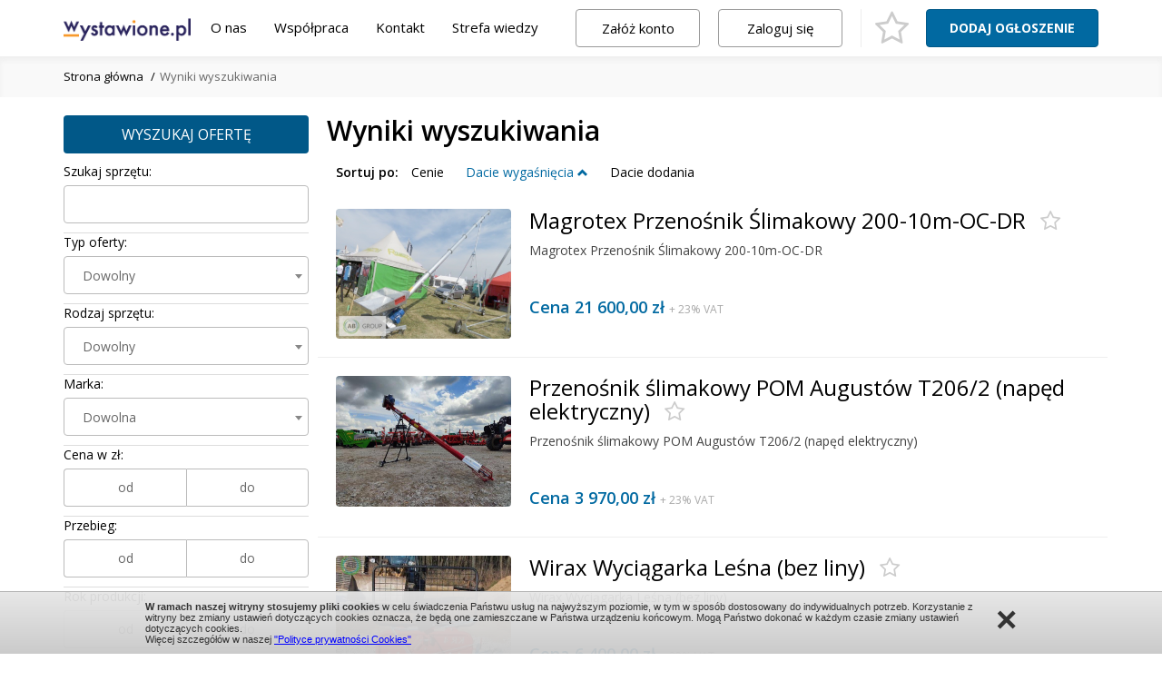

--- FILE ---
content_type: text/html; charset=UTF-8
request_url: https://wystawione.pl/oferty/?order=date_term&order_direction=0
body_size: 10320
content:
<!DOCTYPE html PUBLIC "-//W3C//DTD XHTML+RDFa 1.0//EN" "http://www.w3.org/MarkUp/DTD/xhtml-rdfa-1.dtd"><html lang="pl">
<head>
    
    
    <title>DODAWAJ ZA DARMO - baza aut, maszyn i urządzeń</title>    <link href="//fonts.googleapis.com/css?family=Open+Sans:400,300,600,700&amp;subset=latin,latin-ext" media="screen" rel="stylesheet" type="text/css" />
<link href="/assets/lib/select2-4.0.0/css/select2.min.css" media="all" rel="stylesheet" type="text/css" />
<link href="/assets/frontend/default/css/style.css?v=20200430" media="all" rel="stylesheet" type="text/css" />
<link href="/assets/frontend/default/img/favicon.ico" rel="shortcut icon" />

    <link rel="apple-touch-icon" sizes="57x57" href="/assets/frontend/default/img/favicon/apple-icon-57x57.png">
    <link rel="apple-touch-icon" sizes="60x60" href="/assets/frontend/default/img/favicon/apple-icon-60x60.png">
    <link rel="apple-touch-icon" sizes="72x72" href="/assets/frontend/default/img/favicon/apple-icon-72x72.png">
    <link rel="apple-touch-icon" sizes="76x76" href="/assets/frontend/default/img/favicon/apple-icon-76x76.png">
    <link rel="apple-touch-icon" sizes="114x114" href="/assets/frontend/default/img/favicon/apple-icon-114x114.png">
    <link rel="apple-touch-icon" sizes="120x120" href="/assets/frontend/default/img/favicon/apple-icon-120x120.png">
    <link rel="apple-touch-icon" sizes="144x144" href="/assets/frontend/default/img/favicon/apple-icon-144x144.png">
    <link rel="apple-touch-icon" sizes="152x152" href="/assets/frontend/default/img/favicon/apple-icon-152x152.png">
    <link rel="apple-touch-icon" sizes="180x180" href="/assets/frontend/default/img/favicon/apple-icon-180x180.png">
    <link rel="icon" type="image/png" sizes="192x192"  href="/assets/frontend/default/img/favicon/android-icon-192x192.png">
    <link rel="icon" type="image/png" sizes="32x32" href="/assets/frontend/default/img/favicon/favicon-32x32.png">
    <link rel="icon" type="image/png" sizes="96x96" href="/assets/frontend/default/img/favicon/favicon-96x96.png">
    <link rel="icon" type="image/png" sizes="16x16" href="/assets/frontend/default/img/favicon/favicon-16x16.png">
    <link rel="manifest" href="/assets/frontend/default/img/favicon/manifest.json">
    <meta name="msapplication-TileColor" content="#ffffff">
    <meta name="msapplication-TileImage" content="/assets/frontend/default/img/favicon/ms-icon-144x144.png">
    <meta name="theme-color" content="#ffffff">

    <meta http-equiv="Content-Type" content="text/html; charset=UTF-8" />
<meta name="keywords" content="leasing , 10leasing, tenleasing, oferty leasingowe, do leasingu, w leasing, leasingowany, sprzęt budowlany, sprzęt użytkowy, ciężarówka, auto, autobus , bus, ciągnik, samochód, naczepa, wywrotka, koparka" />
<meta name="description" content="Oferujemy finansowanie, leasing aut, maszyn i urządzeń" />
<meta name="viewport" content="width=device-width, initial-scale=1.0, maximum-scale=1.0, user-scalable=no" />
<meta http-equiv="pragma" content="cache" />
<meta http-equiv="Cache-Control" content="cache" />
<meta name="author" content="wystawione.pl" />
<meta name="fb:app_id" content="1748578605466776" />
<meta property="og:image" content="//wystawione.pl/assets/frontend/default/img/bg1.jpg" />

    <!-- Facebook Pixel Code -->
<script>
!function(f,b,e,v,n,t,s){if(f.fbq)return;n=f.fbq=function(){n.callMethod?
n.callMethod.apply(n,arguments):n.queue.push(arguments)};if(!f._fbq)f._fbq=n;
n.push=n;n.loaded=!0;n.version='2.0';n.queue=[];t=b.createElement(e);t.async=!0;
t.src=v;s=b.getElementsByTagName(e)[0];s.parentNode.insertBefore(t,s)}(window,
document,'script','https://connect.facebook.net/en_US/fbevents.js');
fbq('init', '1619013424995052'); // Insert your pixel ID here.
fbq('track', 'PageView');
</script>
<noscript><img height="1" width="1" style="display:none"
src="https://www.facebook.com/tr?id=1619013424995052&ev=PageView&noscript=1"
/></noscript>
<!-- DO NOT MODIFY -->
<!-- End Facebook Pixel Code --></head>
<body>
<div id="fb-root"></div>
<script>function share_fb(url) {
        window.open('https://www.facebook.com/sharer/sharer.php?u='+url,'facebook-share-dialog',"width=626, height=436")
    }</script>
<div id="fb-root"></div>
<script>(function(d, s, id) {
        var js, fjs = d.getElementsByTagName(s)[0];
        if (d.getElementById(id)) return;
        js = d.createElement(s); js.id = id;
        js.src = 'https://connect.facebook.net/pl_PL/sdk.js#xfbml=1&version=v3.2';
        fjs.parentNode.insertBefore(js, fjs);
    }(document, 'script', 'facebook-jssdk'));</script>
<header>
    <div class="container">
        <div class="row">
            <div class="col-md-12">
                <a href="/" class="service-logo">
                    <img src="/assets/frontend/default/img/logo.png" alt="Wystawione.pl - Logo">
                </a>
                <div class="col1">
                                        
<ul class="nav navbar-nav navbar-header">
    <li >
        <a href="/o-nas">O nas</a>
    </li>
    <li >
        <a href="/wspolpraca">Współpraca</a>
    </li>
    <li >
        <a href="/kontakt">Kontakt</a>
    </li>
    <li >
        <a href="/strefa-wiedzy">Strefa wiedzy</a>
    </li>
</ul>                </div>

                <div class="col2">
                    <div class="col-offer">
                        <a href="/moje-konto/obserwowane-oferty" class="offer-observe-icon"><i class="fa fa-star-o"></i>
                            <span id="watch-equipment-count">
                                                            </span>
                        </a>
                        <a href="/dodaj-ogloszenie" class="btn btn-primary btn-up btn-add-offer">Dodaj<span class="hidden-md"> ogłoszenie</span></a>
                    </div>
                                            
<ul class="nav navbar-nav navbar-header-user">
    <li >
        <a href="/rejestracja">Załóż konto</a>
    </li>
    <li >
        <a href="/login">Zaloguj się</a>
    </li>
</ul>                                    </div>

                <div class="navbar-header">
                    <button type="button" class="navbar-toggle" data-toggle="collapse" data-target="#navbar-collapse-menu">Menu</button>
                </div>

                <!-- Collect the nav links, forms, and other content for toggling -->
                <div class="navbar-collapse-menu">
                    <div class="collapse navbar-collapse" id="navbar-collapse-menu">
                        <a href="/dodaj-ogloszenie" class="btn btn-primary btn-up btn-add-offer">Dodaj<span class="hidden-md"> ogłoszenie</span></a>

                                                    
<ul class="nav navbar-nav navbar-header-user">
    <li >
        <a href="/rejestracja">Załóż konto</a>
    </li>
    <li >
        <a href="/login">Zaloguj się</a>
    </li>
</ul>                        
                                                
<ul class="nav navbar-nav navbar-header">
    <li >
        <a href="/o-nas">O nas</a>
    </li>
    <li >
        <a href="/wspolpraca">Współpraca</a>
    </li>
    <li >
        <a href="/kontakt">Kontakt</a>
    </li>
    <li >
        <a href="/strefa-wiedzy">Strefa wiedzy</a>
    </li>
</ul>                    </div><!-- /.navbar-collapse -->
                </div>


            </div>
        </div>
    </div>
</header>


    <section class="section-breadcrumb">
        <div class="container">
            <ol class="breadcrumb">
                <li><a href="/">Strona główna</a></li>
                                                            <li>Wyniki wyszukiwania</li>
                                                </ol>
        </div>
    </section>

<section class="container section-content">
    <div class="row">
        <div class="col-md-3 col-sm-4">
                        <div class="content-search">
    <div class="title" id="content-search-title">
        Wyszukaj ofertę    </div>

    <form id="Equipment_Form_Search" role="form" action="/oferty/" class="form-search">

        <div class="form-group">
            <label for="search" class="control-label optional">
                Szukaj sprzętu:
            </label>
            
<input type="text" name="search" id="search" value="" data-search="" class="form-control" />        </div>

        <div class="form-group">
            <label for="search" class="control-label optional">
                Typ oferty:
            </label>
            
<select name="type" id="type" class="select2 form-control" data-allow-clear="1" data-placeholder="Dowolny" data-minimum-results-for-search="Infinity" data-search="">
    <option value="" selected="selected"></option>
    <option value="private">Oferta prywatna</option>
    <option value="company">Oferta z VAT 23%</option>
</select>        </div>

        <div class="form-group">
            <label for="search" class="control-label optional">
                Rodzaj sprzętu:
            </label>
            
<select name="id_category" id="id_category" class="select2 form-control" data-allow-clear="1" data-placeholder="Dowolny" data-minimum-results-for-search="Infinity" data-search="">
    <option value="" selected="selected"></option>
    <option value="samochody-osobowe">Samochody osobowe</option>
    <option value="autobusy">Autobusy</option>
    <option value="busy">Busy</option>
    <option value="samochody-ciezarowe">Samochody ciężarowe</option>
    <option value="ciagniki-siodlowe">Ciągniki siodłowe</option>
    <option value="naczepy-i-przyczepy">Naczepy i przyczepy</option>
    <option value="maszyny-budowlane">Maszyny budowlane</option>
    <option value="wozki-widlowe">Wózki widłowe</option>
    <option value="maszyny-poligraficzne">Maszyny poligraficzne</option>
    <option value="maszyny-pakujace">Maszyny pakujące</option>
    <option value="maszyny-techniczne">Maszyny techniczne</option>
    <option value="maszyny-rolnicze-i-lesne">Maszyny rolnicze i leśne</option>
    <option value="inne">Inne</option>
</select>        </div>

        <div class="form-group">
            <label for="search" class="control-label optional">
                Marka:
            </label>
            
<select name="id_mark" id="id_mark" class="select2 form-control" data-allow-clear="1" data-placeholder="Dowolna" data-search="">
    <option value="" selected="selected"></option>
    <option value="achleitner">Achleitner</option>
    <option value="ackermann ">Ackermann </option>
    <option value="aixam">Aixam</option>
    <option value="alfa-romeo">Alfa Romeo</option>
    <option value="alke">Alke</option>
    <option value="alpine">Alpine</option>
    <option value="amkodor ">Amkodor </option>
    <option value="ammann ">Ammann </option>
    <option value="aston-martin">Aston Martin</option>
    <option value="astra">Astra</option>
    <option value="atlas">Atlas</option>
    <option value="audi">Audi</option>
    <option value="ausa ">Ausa </option>
    <option value="avia">Avia</option>
    <option value="avia-daewoo">Avia Daewoo</option>
    <option value="bandit">Bandit</option>
    <option value="bedford">Bedford</option>
    <option value="befard ">Befard </option>
    <option value="belarus">Belarus</option>
    <option value="bell">Bell</option>
    <option value="bentley">Bentley</option>
    <option value="bmc">Bmc</option>
    <option value="bmw">BMW</option>
    <option value="bobcat">Bobcat</option>
    <option value="bomag">Bomag</option>
    <option value="bova">Bova</option>
    <option value="bremach">Bremach</option>
    <option value="bucher">Bucher</option>
    <option value="burg">Burg</option>
    <option value="cadillac">Cadillac</option>
    <option value="camc">Camc</option>
    <option value="carnehl">Carnehl</option>
    <option value="case ">CASE </option>
    <option value="caterpillar">Caterpillar</option>
    <option value="chevrolet">Chevrolet</option>
    <option value="chrysler">Chrysler</option>
    <option value="citroen">Citroen</option>
    <option value="claas ">CLAAS </option>
    <option value="clark ">Clark </option>
    <option value="combilift ">Combilift </option>
    <option value="comet">Comet</option>
    <option value="dacia">Dacia</option>
    <option value="daewoo">Daewoo</option>
    <option value="daf">DAF</option>
    <option value="deutz-fahr">Deutz-Fahr</option>
    <option value="dieci ">Dieci </option>
    <option value="dodge">Dodge</option>
    <option value="dongfeng">Dongfeng</option>
    <option value="doosan ">Doosan </option>
    <option value="ds">DS</option>
    <option value="dynapac ">Dynapac </option>
    <option value="erf">ERF</option>
    <option value="faun">Faun</option>
    <option value="faw">FAW</option>
    <option value="faymonville">Faymonville</option>
    <option value="feldbinder">Feldbinder</option>
    <option value="fendt">Fendt</option>
    <option value="ferrari">Ferrari</option>
    <option value="fiat">Fiat</option>
    <option value="fimaks">Fimaks</option>
    <option value="fliegl ">Fliegl </option>
    <option value="floor ">Floor </option>
    <option value="foden">Foden</option>
    <option value="ford">Ford</option>
    <option value="ford-cargo">Ford Cargo</option>
    <option value="forland">Forland</option>
    <option value="foton">Foton</option>
    <option value="freightliner">Freightliner</option>
    <option value="fruehauf">Fruehauf</option>
    <option value="fuchs ">Fuchs </option>
    <option value="gallmac ">Gallmac </option>
    <option value="gaz">Gaz</option>
    <option value="gaz-saz">Gaz-Saz</option>
    <option value="general">General</option>
    <option value="genie">Genie</option>
    <option value="ginaf">Ginaf</option>
    <option value="gmc">Gmc</option>
    <option value="goldhofer ">Goldhofer </option>
    <option value="goupil">Goupil</option>
    <option value="gremo">Gremo</option>
    <option value="groenewegen ">Groenewegen </option>
    <option value="grove">Grove</option>
    <option value="gsodam">Gsodam</option>
    <option value="gunstig ">Gunstig </option>
    <option value="hb-treyler">H&amp;B Treyler</option>
    <option value="hafei">Hafei</option>
    <option value="hako ">Hako </option>
    <option value="hamm ">Hamm </option>
    <option value="hammer ">Hammer </option>
    <option value="hania">Hania</option>
    <option value="hardi ">Hardi </option>
    <option value="haulotte ">Haulotte </option>
    <option value="hdk">HDK</option>
    <option value="hfr ">HFR </option>
    <option value="hiab">Hiab</option>
    <option value="hino">Hino</option>
    <option value="hitachi ">Hitachi </option>
    <option value="honda">Honda</option>
    <option value="horsch ">Horsch </option>
    <option value="howo">Howo</option>
    <option value="huffermann ">Huffermann </option>
    <option value="humbaur">Humbaur</option>
    <option value="hyundai">Hyundai</option>
    <option value="ifa">IFA</option>
    <option value="infiniti">Infiniti</option>
    <option value="inne">Inne</option>
    <option value="international">International</option>
    <option value="irisbus ">Irisbus </option>
    <option value="istrail">Istrail</option>
    <option value="isuzu">Isuzu</option>
    <option value="iveco">Iveco</option>
    <option value="jaguar">Jaguar</option>
    <option value="jcb ">JCB </option>
    <option value="jeep">Jeep</option>
    <option value="jelcz">Jelcz</option>
    <option value="jlg ">JLG </option>
    <option value="john-deere">John Deere</option>
    <option value="kamaz">Kamaz</option>
    <option value="kassbohrer ">Kassbohrer </option>
    <option value="kaz">Kaz</option>
    <option value="kel-berg ">Kel-Berg </option>
    <option value="kenworth">Kenworth</option>
    <option value="kesla">Kesla</option>
    <option value="kia">Kia</option>
    <option value="kinshofer ">Kinshofer </option>
    <option value="knapen">Knapen</option>
    <option value="kockerling ">Kockerling </option>
    <option value="kogel">Kögel</option>
    <option value="komatsu ">Komatsu </option>
    <option value="kraker ">Kraker </option>
    <option value="kramer">Kramer</option>
    <option value="kraz">Kraz</option>
    <option value="krone">Krone</option>
    <option value="kubota ">Kubota </option>
    <option value="kuhn">Kuhn</option>
    <option value="lag ">LAG </option>
    <option value="lamberet">Lamberet</option>
    <option value="lamborghini">Lamborghini</option>
    <option value="lancia">Lancia</option>
    <option value="land-rover ">Land Rover </option>
    <option value="langendorf ">Langendorf </option>
    <option value="ldv">Ldv</option>
    <option value="lecinena ">Lecinena </option>
    <option value="lecitrailer">Lecitrailer</option>
    <option value="lely ">Lely </option>
    <option value="lemken ">Lemken </option>
    <option value="lexus">Lexus</option>
    <option value="liaz">Liaz</option>
    <option value="lider  ">Lider  </option>
    <option value="liebherr">Liebherr</option>
    <option value="linde ">Linde </option>
    <option value="liugong ">LiuGong </option>
    <option value="lonking ">Lonking </option>
    <option value="lublin">Lublin</option>
    <option value="mack">Mack</option>
    <option value="magirus">Magirus</option>
    <option value="magyar">Magyar</option>
    <option value="man">Man</option>
    <option value="man-vw">Man-vw</option>
    <option value="manitou ">Manitou </option>
    <option value="marbus">Marbus</option>
    <option value="maserati">Maserati</option>
    <option value="massey-ferguson ">Massey Ferguson </option>
    <option value="max-trailer">MAX Trailer</option>
    <option value="maybach">Maybach</option>
    <option value="maz">Maz</option>
    <option value="mazda">Mazda</option>
    <option value="mccormick ">McCormick </option>
    <option value="mchale">McHale</option>
    <option value="mcv">Mcv</option>
    <option value="mecalac ">Mecalac </option>
    <option value="mega ">Mega </option>
    <option value="meiller ">Meiller </option>
    <option value="mercedes-benz">Mercedes-Benz</option>
    <option value="merlo">Merlo</option>
    <option value="microcar">Microcar</option>
    <option value="mini">Mini</option>
    <option value="mitsubishi">Mitsubishi</option>
    <option value="mowag">Mowag</option>
    <option value="mudan">Mudan</option>
    <option value="muller-mitteltal ">Muller-Mitteltal </option>
    <option value="multicar">Multicar</option>
    <option value="multitel">Multitel</option>
    <option value="mzkt">Mzkt</option>
    <option value="narko ">Narko </option>
    <option value="neoplan">Neoplan</option>
    <option value="new-holland  ">New Holland  </option>
    <option value="niewiadow">Niewiadów</option>
    <option value="niftylift ">Niftylift </option>
    <option value="nissan">Nissan</option>
    <option value="nooteboom ">Nooteboom </option>
    <option value="norslep">Norslep</option>
    <option value="nrg">Nrg</option>
    <option value="oelle">Oelle</option>
    <option value="opel">Opel</option>
    <option value="pacton ">Pacton </option>
    <option value="palfinger ">Palfinger </option>
    <option value="pegaso">Pegaso</option>
    <option value="peterbilt">Peterbilt</option>
    <option value="peugeot">Peugeot</option>
    <option value="pezzolato">Pezzolato</option>
    <option value="piaggio">Piaggio</option>
    <option value="ponsse ">Ponsse </option>
    <option value="pontiac">Pontiac</option>
    <option value="porsche">Porsche</option>
    <option value="pottinger ">Pöttinger </option>
    <option value="powerscreen ">PowerScreen </option>
    <option value="pronar">Pronar</option>
    <option value="remet">Remet</option>
    <option value="renault">Renault</option>
    <option value="renders">Renders</option>
    <option value="robur">Robur</option>
    <option value="rockwheel">Rockwheel</option>
    <option value="rohr ">Rohr </option>
    <option value="rolls-royce">Rolls-Royce</option>
    <option value="rottne ">Rottne </option>
    <option value="samro">Samro</option>
    <option value="sandvik">Sandvik</option>
    <option value="saurer">Saurer</option>
    <option value="saz">Saz</option>
    <option value="scania">Scania</option>
    <option value="schaffer   ">Schaffer   </option>
    <option value="schmidt ">Schmidt </option>
    <option value="schmitz ">Schmitz </option>
    <option value="schwarzmuller">Schwarzmüller</option>
    <option value="sdc">SDC</option>
    <option value="seat ">Seat </option>
    <option value="sennebogen ">Sennebogen </option>
    <option value="setra">Setra</option>
    <option value="shacman-shaanxi">Shacman Shaanxi</option>
    <option value="shifeng">Shifeng</option>
    <option value="sisu">Sisu</option>
    <option value="skoda">Skoda</option>
    <option value="skoda-liaz">Skoda-Liaz</option>
    <option value="smart ">Smart </option>
    <option value="socage">Socage</option>
    <option value="sommer ">Sommer </option>
    <option value="sor">Sor</option>
    <option value="spitzer">Spitzer</option>
    <option value="ssanyoung">SsanYoung</option>
    <option value="star">Star</option>
    <option value="stas">Stas</option>
    <option value="sterling">Sterling</option>
    <option value="steyr">Steyr</option>
    <option value="subaru">Subaru</option>
    <option value="suzuki">Suzuki</option>
    <option value="takeuchi ">Takeuchi </option>
    <option value="tata">Tata</option>
    <option value="tatra">Tatra</option>
    <option value="taylor-dunn">Taylor-Dunn</option>
    <option value="tecnoma">Tecnoma</option>
    <option value="teknamotor ">Teknamotor </option>
    <option value="terberg">Terberg</option>
    <option value="terex ">Terex </option>
    <option value="tesla">Tesla</option>
    <option value="tonar">Tonar</option>
    <option value="toyota">Toyota</option>
    <option value="trailor ">Trailor </option>
    <option value="trouill">Trouill</option>
    <option value="uaz">Uaz</option>
    <option value="unimog">Unimog</option>
    <option value="ural">Ural</option>
    <option value="vaderstad ">Vaderstad </option>
    <option value="valmet">Valmet</option>
    <option value="valtra ">Valtra </option>
    <option value="van hool">Van Hool</option>
    <option value="vdl">VDL</option>
    <option value="vermeer">Vermeer</option>
    <option value="volkswagen">Volkswagen</option>
    <option value="volvo">Volvo</option>
    <option value="wacker-neuson ">Wacker Neuson </option>
    <option value="western">Western</option>
    <option value="western-star">Western star</option>
    <option value="white gmc">White gmc</option>
    <option value="xcmg ">XCMG </option>
    <option value="yanmar">Yanmar</option>
    <option value="yuejin">Yuejin</option>
    <option value="zf">ZF</option>
    <option value="zil">Zil</option>
</select>        </div>

        <div class="form-group">
            <label for="search" class="control-label optional">
                Cena w zł:
            </label>
            <div class="form-group-range">
                
<input type="text" name="price_min" id="price_min" value="" data-search="" data-number="format" placeholder="od" class="form-control" />                
<input type="text" name="price_max" id="price_max" value="" data-search="" data-number="format" placeholder="do" class="form-control" />            </div>
        </div>

        <div class="form-group">
            <label for="search" class="control-label optional">
                Przebieg:
            </label>
            <div class="form-group-range">
                
<input type="text" name="kilometr_age_min" id="kilometr_age_min" value="" data-search="" data-number="format" placeholder="od" class="form-control" />                
<input type="text" name="kilometr_age_max" id="kilometr_age_max" value="" data-search="" data-number="format" placeholder="do" class="form-control" />            </div>
        </div>

        <div class="form-group">
            <label for="search" class="control-label optional">
                Rok produkcji:
            </label>
            <div class="form-group-range">
                
<input type="text" name="year_made_min" id="year_made_min" value="" data-search="" data-number="" placeholder="od" class="form-control" />                
<input type="text" name="year_made_max" id="year_made_max" value="" data-search="" data-number="" placeholder="do" class="form-control" />            </div>
        </div>

        <div class="form-group">
            
<input type="submit" name="submit" id="submit" value="Szukaj" buttons="default danger info primary success warning inverse link" class="btn-up btn-submit btn submit btn-primary" style="width: 100%" data-sending-message="Wysyłam..." />        </div>

    </form>
</div>

        </div>

        <div class="col-md-9 col-sm-8">
            <div class="row hidden-on-page-form">
                <div class="col-sm-12">
                    <h1 class="equipment-title">Wyniki wyszukiwania</h1>
                </div>
            </div>

                            <div class="equipment-list">
        <div class="equipment-sort-options">
    <strong>Sortuj po:</strong>
    
    <a class="" href="?order=price&order_direction=0">
        <span>
            Cenie                    </span>
    </a>

    <a class="active" href="?order=date_term&order_direction=1">
        <span>
            Dacie wygaśnięcia                            <i class='glyphicon glyphicon-chevron-up small isort'></i>
                <i class='glyphicon glyphicon-chevron-down small isort-hover'></i>
                    </span>
    </a>

    <a class="" href="?order=sort&order_direction=0">
        <span>
            Dacie dodania                    </span>
    </a>
</div>                    <div class="equipment-item row" data-date-term="2025-12-18">
    <div class="col-md-3">
        <div class="image">
            <a href="/oferta/magrotex-przenosnik-slimakowy-200-10m-oc-dr/4054"
               title="Magrotex Przenośnik Ślimakowy 200-10m-OC-DR">
                
                                    <img src="/cdn/35259/f5d8d-b-700-600-.jpg"
                        class="img-responsive"
                        alt="Ogłoszenia kupię sprzedam Magrotex Przenośnik Ślimakowy 200-10m-OC-DR"
                    >
                            </a>
        </div>
    </div>

    <div class="body col-md-9">
        <div class="body">
            
            <h3 class="head">
                <a href="/oferta/magrotex-przenosnik-slimakowy-200-10m-oc-dr/4054"
                   class="title"
                   title="Magrotex Przenośnik Ślimakowy 200-10m-OC-DR">
                    Magrotex Przenośnik Ślimakowy 200-10m-OC-DR                </a>
                <a href="/moje-konto/obserwuj-oferte/4054"
                        name="watch-4054"
                        class="watch"
                        data-toggle="tooltip" data-placement="top" title="Obserwuj"
                    ><span>obserwuj</span><i class="fa fa-star-o"></i></a>            </h3>

            <div class="desc">Magrotex Przenośnik Ślimakowy 200-10m-OC-DR</div>

            <div class="price">
                Cena                                    21 600,00 zł                                            <span class="price_info">+ 23% VAT</span>
                                                </div>

            <div class="params">
                
                
                
                            </div>
        </div>
    </div>
</div>                    <div class="equipment-item row" data-date-term="2025-12-18">
    <div class="col-md-3">
        <div class="image">
            <a href="/oferta/przenosnik-slimakowy-pom-augustow-t206-2-naped-elektryczny/4037"
               title="Przenośnik ślimakowy POM Augustów T206/2 (napęd elektryczny)">
                
                                    <img src="/cdn/35197/a0650-b-700-600-.jpg"
                        class="img-responsive"
                        alt="Ogłoszenia kupię sprzedam Przenośnik ślimakowy POM Augustów T206/2 (napęd elektryczny)"
                    >
                            </a>
        </div>
    </div>

    <div class="body col-md-9">
        <div class="body">
            
            <h3 class="head">
                <a href="/oferta/przenosnik-slimakowy-pom-augustow-t206-2-naped-elektryczny/4037"
                   class="title"
                   title="Przenośnik ślimakowy POM Augustów T206/2 (napęd elektryczny)">
                    Przenośnik ślimakowy POM Augustów T206/2 (napęd elektryczny)                </a>
                <a href="/moje-konto/obserwuj-oferte/4037"
                        name="watch-4037"
                        class="watch"
                        data-toggle="tooltip" data-placement="top" title="Obserwuj"
                    ><span>obserwuj</span><i class="fa fa-star-o"></i></a>            </h3>

            <div class="desc">Przenośnik ślimakowy POM Augustów T206/2 (napęd elektryczny)</div>

            <div class="price">
                Cena                                    3 970,00 zł                                            <span class="price_info">+ 23% VAT</span>
                                                </div>

            <div class="params">
                
                
                
                            </div>
        </div>
    </div>
</div>                    <div class="equipment-item row" data-date-term="2025-12-18">
    <div class="col-md-3">
        <div class="image">
            <a href="/oferta/wirax-wyciagarka-lesna-bez-liny/4021"
               title="Wirax Wyciągarka Leśna (bez liny)">
                
                                    <img src="/cdn/35124/05f9c-b-700-600-.jpg"
                        class="img-responsive"
                        alt="Ogłoszenia kupię sprzedam Wirax Wyciągarka Leśna (bez liny)"
                    >
                            </a>
        </div>
    </div>

    <div class="body col-md-9">
        <div class="body">
            
            <h3 class="head">
                <a href="/oferta/wirax-wyciagarka-lesna-bez-liny/4021"
                   class="title"
                   title="Wirax Wyciągarka Leśna (bez liny)">
                    Wirax Wyciągarka Leśna (bez liny)                </a>
                <a href="/moje-konto/obserwuj-oferte/4021"
                        name="watch-4021"
                        class="watch"
                        data-toggle="tooltip" data-placement="top" title="Obserwuj"
                    ><span>obserwuj</span><i class="fa fa-star-o"></i></a>            </h3>

            <div class="desc">Wirax Wyciągarka Leśna (bez liny)</div>

            <div class="price">
                Cena                                    6 400,00 zł                                            <span class="price_info">+ 23% VAT</span>
                                                </div>

            <div class="params">
                
                
                
                            </div>
        </div>
    </div>
</div>                    <div class="equipment-item row" data-date-term="2025-12-18">
    <div class="col-md-3">
        <div class="image">
            <a href="/oferta/pomarol-zamiatarka-ciagnikowa-zs250-2-5-m/4005"
               title="Pomarol zamiatarka ciągnikowa ZS250, 2,5 m">
                
                                    <img src="/cdn/35059/89c80-b-700-600-.jpg"
                        class="img-responsive"
                        alt="Ogłoszenia kupię sprzedam Pomarol zamiatarka ciągnikowa ZS250, 2,5 m"
                    >
                            </a>
        </div>
    </div>

    <div class="body col-md-9">
        <div class="body">
            
            <h3 class="head">
                <a href="/oferta/pomarol-zamiatarka-ciagnikowa-zs250-2-5-m/4005"
                   class="title"
                   title="Pomarol zamiatarka ciągnikowa ZS250, 2,5 m">
                    Pomarol zamiatarka ciągnikowa ZS250, 2,5 m                </a>
                <a href="/moje-konto/obserwuj-oferte/4005"
                        name="watch-4005"
                        class="watch"
                        data-toggle="tooltip" data-placement="top" title="Obserwuj"
                    ><span>obserwuj</span><i class="fa fa-star-o"></i></a>            </h3>

            <div class="desc">Pomarol zamiatarka ciągnikowa ZS250, 2,5 m</div>

            <div class="price">
                Cena                                    11 490,00 zł                                            <span class="price_info">+ 23% VAT</span>
                                                </div>

            <div class="params">
                
                
                
                            </div>
        </div>
    </div>
</div>                    <div class="equipment-item row" data-date-term="2025-12-18">
    <div class="col-md-3">
        <div class="image">
            <a href="/oferta/plug-hydrauliczny-3-15-m-inter-tech-psshv-01/3989"
               title="Pług hydrauliczny 3.15 m Inter-Tech PSSHV-01">
                
                                    <img src="/cdn/35001/1349a-b-700-600-.jpg"
                        class="img-responsive"
                        alt="Ogłoszenia kupię sprzedam Pług hydrauliczny 3.15 m Inter-Tech PSSHV-01"
                    >
                            </a>
        </div>
    </div>

    <div class="body col-md-9">
        <div class="body">
            
            <h3 class="head">
                <a href="/oferta/plug-hydrauliczny-3-15-m-inter-tech-psshv-01/3989"
                   class="title"
                   title="Pług hydrauliczny 3.15 m Inter-Tech PSSHV-01">
                    Pług hydrauliczny 3.15 m Inter-Tech PSSHV-01                </a>
                <a href="/moje-konto/obserwuj-oferte/3989"
                        name="watch-3989"
                        class="watch"
                        data-toggle="tooltip" data-placement="top" title="Obserwuj"
                    ><span>obserwuj</span><i class="fa fa-star-o"></i></a>            </h3>

            <div class="desc">Pług hydrauliczny 3.15 m Inter-Tech PSSHV-01</div>

            <div class="price">
                Cena                                    16 300,00 zł                                            <span class="price_info">+ 23% VAT</span>
                                                </div>

            <div class="params">
                
                
                
                            </div>
        </div>
    </div>
</div>                    <div class="equipment-item row" data-date-term="2025-12-18">
    <div class="col-md-3">
        <div class="image">
            <a href="/oferta/brona-chwastownik-aktywator-apc300-firmy-ad-rol-3m/3894"
               title="Brona chwastownik / aktywator APC300 firmy AD-ROL 3m">
                
                                    <img src="/cdn/34229/513a7-b-700-600-.jpg"
                        class="img-responsive"
                        alt="Ogłoszenia kupię sprzedam Brona chwastownik / aktywator APC300 firmy AD-ROL 3m"
                    >
                            </a>
        </div>
    </div>

    <div class="body col-md-9">
        <div class="body">
            
            <h3 class="head">
                <a href="/oferta/brona-chwastownik-aktywator-apc300-firmy-ad-rol-3m/3894"
                   class="title"
                   title="Brona chwastownik / aktywator APC300 firmy AD-ROL 3m">
                    Brona chwastownik / aktywator APC300 firmy AD-ROL 3m                </a>
                <a href="/moje-konto/obserwuj-oferte/3894"
                        name="watch-3894"
                        class="watch"
                        data-toggle="tooltip" data-placement="top" title="Obserwuj"
                    ><span>obserwuj</span><i class="fa fa-star-o"></i></a>            </h3>

            <div class="desc">Brona chwastownik / aktywator APC300 firmy AD-ROL</div>

            <div class="price">
                Cena                                    6 900,00 zł                                            <span class="price_info">+ 23% VAT</span>
                                                </div>

            <div class="params">
                
                
                
                            </div>
        </div>
    </div>
</div>                    <div class="equipment-item row" data-date-term="2025-12-18">
    <div class="col-md-3">
        <div class="image">
            <a href="/oferta/przystawka-do-kukurydzy-skladana-6-rzedowa-harmak-new-holland-nowa/3867"
               title="Przystawka do kukurydzy składana 6-rzędowa Harmak New Holland – nowa">
                
                                    <img src="/cdn/34038/22206-b-700-600-.jpg"
                        class="img-responsive"
                        alt="Ogłoszenia kupię sprzedam Przystawka do kukurydzy składana 6-rzędowa Harmak New Holland – nowa"
                    >
                            </a>
        </div>
    </div>

    <div class="body col-md-9">
        <div class="body">
            
            <h3 class="head">
                <a href="/oferta/przystawka-do-kukurydzy-skladana-6-rzedowa-harmak-new-holland-nowa/3867"
                   class="title"
                   title="Przystawka do kukurydzy składana 6-rzędowa Harmak New Holland – nowa">
                    Przystawka do kukurydzy składana 6-rzędowa Harmak New Holland – nowa                </a>
                <a href="/moje-konto/obserwuj-oferte/3867"
                        name="watch-3867"
                        class="watch"
                        data-toggle="tooltip" data-placement="top" title="Obserwuj"
                    ><span>obserwuj</span><i class="fa fa-star-o"></i></a>            </h3>

            <div class="desc">Przystawka do kukurydzy składana 6-rzędowa Harmak New Holland – nowa</div>

            <div class="price">
                Cena                                    160 000,00 zł                                            <span class="price_info">+ 23% VAT</span>
                                                </div>

            <div class="params">
                
                
                
                            </div>
        </div>
    </div>
</div>                    <div class="equipment-item row" data-date-term="2025-12-18">
    <div class="col-md-3">
        <div class="image">
            <a href="/oferta/metal-technik-wal-pryzmowy-mt-2-mocowanie-tuz-kat-ii-i-iii/3805"
               title="Metal-Technik Wał Pryzmowy MT 2 (mocowanie TUZ kat. II i III)">
                
                                    <img src="/cdn/33675/3753a-b-700-600-.jpg"
                        class="img-responsive"
                        alt="Ogłoszenia kupię sprzedam Metal-Technik Wał Pryzmowy MT 2 (mocowanie TUZ kat. II i III)"
                    >
                            </a>
        </div>
    </div>

    <div class="body col-md-9">
        <div class="body">
            
            <h3 class="head">
                <a href="/oferta/metal-technik-wal-pryzmowy-mt-2-mocowanie-tuz-kat-ii-i-iii/3805"
                   class="title"
                   title="Metal-Technik Wał Pryzmowy MT 2 (mocowanie TUZ kat. II i III)">
                    Metal-Technik Wał Pryzmowy MT 2 (mocowanie TUZ kat. II i III)                </a>
                <a href="/moje-konto/obserwuj-oferte/3805"
                        name="watch-3805"
                        class="watch"
                        data-toggle="tooltip" data-placement="top" title="Obserwuj"
                    ><span>obserwuj</span><i class="fa fa-star-o"></i></a>            </h3>

            <div class="desc">Metal-Technik Wał Pryzmowy MT 2 (mocowanie TUZ kat. II i III)</div>

            <div class="price">
                Cena                                    37 500,00 zł                                            <span class="price_info">+ 23% VAT</span>
                                                </div>

            <div class="params">
                
                
                
                            </div>
        </div>
    </div>
</div>                    <div class="equipment-item row" data-date-term="2025-12-18">
    <div class="col-md-3">
        <div class="image">
            <a href="/oferta/plug-prosty-lekki-metal-technik-tuz-kat-i-1850-mm/3789"
               title="Pług prosty lekki Metal-Technik - TUZ (kat. I) 1850 mm">
                
                                    <img src="/cdn/33607/984b9-b-700-600-.jpg"
                        class="img-responsive"
                        alt="Ogłoszenia kupię sprzedam Pług prosty lekki Metal-Technik - TUZ (kat. I) 1850 mm"
                    >
                            </a>
        </div>
    </div>

    <div class="body col-md-9">
        <div class="body">
            
            <h3 class="head">
                <a href="/oferta/plug-prosty-lekki-metal-technik-tuz-kat-i-1850-mm/3789"
                   class="title"
                   title="Pług prosty lekki Metal-Technik - TUZ (kat. I) 1850 mm">
                    Pług prosty lekki Metal-Technik - TUZ (kat. I) 1850 mm                </a>
                <a href="/moje-konto/obserwuj-oferte/3789"
                        name="watch-3789"
                        class="watch"
                        data-toggle="tooltip" data-placement="top" title="Obserwuj"
                    ><span>obserwuj</span><i class="fa fa-star-o"></i></a>            </h3>

            <div class="desc">Pług prosty lekki Metal-Technik - TUZ (kat. I) 1850 mm</div>

            <div class="price">
                Cena                                    5 100,00 zł                                            <span class="price_info">+ 23% VAT</span>
                                                </div>

            <div class="params">
                
                
                
                            </div>
        </div>
    </div>
</div>                    <div class="equipment-item row" data-date-term="2025-12-18">
    <div class="col-md-3">
        <div class="image">
            <a href="/oferta/obsypnik-7-rzedowy-wirax/3773"
               title="Obsypnik 7-rzędowy WIRAX">
                
                                    <img src="/cdn/33553/d5c65-b-700-600-.jpg"
                        class="img-responsive"
                        alt="Ogłoszenia kupię sprzedam Obsypnik 7-rzędowy WIRAX"
                    >
                            </a>
        </div>
    </div>

    <div class="body col-md-9">
        <div class="body">
            
            <h3 class="head">
                <a href="/oferta/obsypnik-7-rzedowy-wirax/3773"
                   class="title"
                   title="Obsypnik 7-rzędowy WIRAX">
                    Obsypnik 7-rzędowy WIRAX                </a>
                <a href="/moje-konto/obserwuj-oferte/3773"
                        name="watch-3773"
                        class="watch"
                        data-toggle="tooltip" data-placement="top" title="Obserwuj"
                    ><span>obserwuj</span><i class="fa fa-star-o"></i></a>            </h3>

            <div class="desc">Na sprzedaż: Obsypnik 7-rzędowy WIRAX</div>

            <div class="price">
                Cena                                    4 400,00 zł                                            <span class="price_info">+ 23% VAT</span>
                                                </div>

            <div class="params">
                
                
                
                            </div>
        </div>
    </div>
</div>                    <div class="equipment-item row" data-date-term="2025-12-18">
    <div class="col-md-3">
        <div class="image">
            <a href="/oferta/bomet-kopaczka-przenosnikowa-upus-2-rzedowa-od-reki/3757"
               title="BOMET Kopaczka przenośnikowa Upus (2-rzędowa)">
                
                                    <img src="/cdn/33446/05151-b-700-600-.jpg"
                        class="img-responsive"
                        alt="Ogłoszenia kupię sprzedam BOMET Kopaczka przenośnikowa Upus (2-rzędowa)"
                    >
                            </a>
        </div>
    </div>

    <div class="body col-md-9">
        <div class="body">
            
            <h3 class="head">
                <a href="/oferta/bomet-kopaczka-przenosnikowa-upus-2-rzedowa-od-reki/3757"
                   class="title"
                   title="BOMET Kopaczka przenośnikowa Upus (2-rzędowa)">
                    BOMET Kopaczka przenośnikowa Upus (2-rzędowa)                </a>
                <a href="/moje-konto/obserwuj-oferte/3757"
                        name="watch-3757"
                        class="watch"
                        data-toggle="tooltip" data-placement="top" title="Obserwuj"
                    ><span>obserwuj</span><i class="fa fa-star-o"></i></a>            </h3>

            <div class="desc">Nowa kopaczka przenośnikowa (2-rzędowa) Upus Z656/1</div>

            <div class="price">
                Cena                                    24 800,00 zł                                            <span class="price_info">+ 23% VAT</span>
                                                </div>

            <div class="params">
                
                
                
                            </div>
        </div>
    </div>
</div>                    <div class="equipment-item row" data-date-term="2025-12-18">
    <div class="col-md-3">
        <div class="image">
            <a href="/oferta/kosz-przyjeciowy-rolmet-kp-1/3651"
               title="Kosz przyjęciowy ROLMET KP-1">
                
                                    <img src="/cdn/32675/e00a1-b-700-600-.jpg"
                        class="img-responsive"
                        alt="Ogłoszenia kupię sprzedam Kosz przyjęciowy ROLMET KP-1"
                    >
                            </a>
        </div>
    </div>

    <div class="body col-md-9">
        <div class="body">
            
            <h3 class="head">
                <a href="/oferta/kosz-przyjeciowy-rolmet-kp-1/3651"
                   class="title"
                   title="Kosz przyjęciowy ROLMET KP-1">
                    Kosz przyjęciowy ROLMET KP-1                </a>
                <a href="/moje-konto/obserwuj-oferte/3651"
                        name="watch-3651"
                        class="watch"
                        data-toggle="tooltip" data-placement="top" title="Obserwuj"
                    ><span>obserwuj</span><i class="fa fa-star-o"></i></a>            </h3>

            <div class="desc">Kosz przyjęciowy ROLMET KP-1</div>

            <div class="price">
                Cena                                    14 800,00 zł                                            <span class="price_info">+ 23% VAT</span>
                                                </div>

            <div class="params">
                
                
                
                            </div>
        </div>
    </div>
</div>                    <div class="equipment-item row" data-date-term="2025-12-18">
    <div class="col-md-3">
        <div class="image">
            <a href="/oferta/mulczer-spst/3635"
               title="Mulczer SPST">
                
                                    <img src="/cdn/32603/07784-b-700-600-.jpg"
                        class="img-responsive"
                        alt="Ogłoszenia kupię sprzedam Mulczer SPST"
                    >
                            </a>
        </div>
    </div>

    <div class="body col-md-9">
        <div class="body">
            
            <h3 class="head">
                <a href="/oferta/mulczer-spst/3635"
                   class="title"
                   title="Mulczer SPST">
                    Mulczer SPST                </a>
                <a href="/moje-konto/obserwuj-oferte/3635"
                        name="watch-3635"
                        class="watch"
                        data-toggle="tooltip" data-placement="top" title="Obserwuj"
                    ><span>obserwuj</span><i class="fa fa-star-o"></i></a>            </h3>

            <div class="desc">Mulczer SPST</div>

            <div class="price">
                Cena                                    27 900,00 zł                                            <span class="price_info">+ 23% VAT</span>
                                                </div>

            <div class="params">
                
                
                
                            </div>
        </div>
    </div>
</div>                    <div class="equipment-item row" data-date-term="2025-12-18">
    <div class="col-md-3">
        <div class="image">
            <a href="/oferta/brona-talerzowa-ozdoken-evodisc-k-400-hydraulicznie-skladana/3619"
               title="Brona talerzowa Ozdoken Evodisc K - 400 hydraulicznie składana">
                
                                    <img src="/cdn/32510/48bf6-b-700-600-.jpg"
                        class="img-responsive"
                        alt="Ogłoszenia kupię sprzedam Brona talerzowa Ozdoken Evodisc K - 400 hydraulicznie składana"
                    >
                            </a>
        </div>
    </div>

    <div class="body col-md-9">
        <div class="body">
            
            <h3 class="head">
                <a href="/oferta/brona-talerzowa-ozdoken-evodisc-k-400-hydraulicznie-skladana/3619"
                   class="title"
                   title="Brona talerzowa Ozdoken Evodisc K - 400 hydraulicznie składana">
                    Brona talerzowa Ozdoken Evodisc K - 400 hydraulicznie składana                </a>
                <a href="/moje-konto/obserwuj-oferte/3619"
                        name="watch-3619"
                        class="watch"
                        data-toggle="tooltip" data-placement="top" title="Obserwuj"
                    ><span>obserwuj</span><i class="fa fa-star-o"></i></a>            </h3>

            <div class="desc">Brona talerzowa Ozdoken Evodisc K - 400 hydraulicznie składana</div>

            <div class="price">
                Cena                                    58 000,00 zł                                            <span class="price_info">+ 23% VAT</span>
                                                </div>

            <div class="params">
                
                
                
                            </div>
        </div>
    </div>
</div>                    <div class="equipment-item row" data-date-term="2025-12-18">
    <div class="col-md-3">
        <div class="image">
            <a href="/oferta/kaber-przedni-obciaznik-balast-900kg-tuz/3603"
               title="KABER Przedni obciążnik balast 900kg TUZ">
                
                                    <img src="/cdn/32439/627ca-b-700-600-.jpg"
                        class="img-responsive"
                        alt="Ogłoszenia kupię sprzedam KABER Przedni obciążnik balast 900kg TUZ"
                    >
                            </a>
        </div>
    </div>

    <div class="body col-md-9">
        <div class="body">
            
            <h3 class="head">
                <a href="/oferta/kaber-przedni-obciaznik-balast-900kg-tuz/3603"
                   class="title"
                   title="KABER Przedni obciążnik balast 900kg TUZ">
                    KABER Przedni obciążnik balast 900kg TUZ                </a>
                <a href="/moje-konto/obserwuj-oferte/3603"
                        name="watch-3603"
                        class="watch"
                        data-toggle="tooltip" data-placement="top" title="Obserwuj"
                    ><span>obserwuj</span><i class="fa fa-star-o"></i></a>            </h3>

            <div class="desc">KABER Przedni obciążnik balast 900kg TUZ</div>

            <div class="price">
                Cena                                    5 500,00 zł                                            <span class="price_info">+ 23% VAT</span>
                                                </div>

            <div class="params">
                
                
                
                            </div>
        </div>
    </div>
</div>                    <div class="equipment-item row" data-date-term="2025-12-18">
    <div class="col-md-3">
        <div class="image">
            <a href="/oferta/ozdoken-glebogryzarka-miedzyrzedowa-acm-sf6-na-przedni-tuz/3582"
               title="OZDOKEN Glebogryzarka międzyrzędowa ACM-SF6 na Przedni Tuz">
                
                                    <img src="/cdn/32347/ab82c-b-700-600-.jpg"
                        class="img-responsive"
                        alt="Ogłoszenia kupię sprzedam OZDOKEN Glebogryzarka międzyrzędowa ACM-SF6 na Przedni Tuz"
                    >
                            </a>
        </div>
    </div>

    <div class="body col-md-9">
        <div class="body">
            
            <h3 class="head">
                <a href="/oferta/ozdoken-glebogryzarka-miedzyrzedowa-acm-sf6-na-przedni-tuz/3582"
                   class="title"
                   title="OZDOKEN Glebogryzarka międzyrzędowa ACM-SF6 na Przedni Tuz">
                    OZDOKEN Glebogryzarka międzyrzędowa ACM-SF6 na Przedni Tuz                </a>
                <a href="/moje-konto/obserwuj-oferte/3582"
                        name="watch-3582"
                        class="watch"
                        data-toggle="tooltip" data-placement="top" title="Obserwuj"
                    ><span>obserwuj</span><i class="fa fa-star-o"></i></a>            </h3>

            <div class="desc">OZDOKEN Glebogryzarka międzyrzędowa ACM-SF6 na Przedni Tuz</div>

            <div class="price">
                Cena                                    28 000,00 zł                                            <span class="price_info">+ 23% VAT</span>
                                                </div>

            <div class="params">
                
                
                
                            </div>
        </div>
    </div>
</div>                    <div class="equipment-item row" data-date-term="2025-12-18">
    <div class="col-md-3">
        <div class="image">
            <a href="/oferta/zgrabiarka-zk-t-420-green-1-karulezowa-model-zkt-420/3562"
               title="ZGRABIARKA ZK T–420 GREEN 1 KARULEZOWA Model ZKT–420">
                
                                    <img src="/cdn/32274/988ae-b-700-600-.jpg"
                        class="img-responsive"
                        alt="Ogłoszenia kupię sprzedam ZGRABIARKA ZK T–420 GREEN 1 KARULEZOWA Model ZKT–420"
                    >
                            </a>
        </div>
    </div>

    <div class="body col-md-9">
        <div class="body">
            
            <h3 class="head">
                <a href="/oferta/zgrabiarka-zk-t-420-green-1-karulezowa-model-zkt-420/3562"
                   class="title"
                   title="ZGRABIARKA ZK T–420 GREEN 1 KARULEZOWA Model ZKT–420">
                    ZGRABIARKA ZK T–420 GREEN 1 KARULEZOWA Model ZKT–420                </a>
                <a href="/moje-konto/obserwuj-oferte/3562"
                        name="watch-3562"
                        class="watch"
                        data-toggle="tooltip" data-placement="top" title="Obserwuj"
                    ><span>obserwuj</span><i class="fa fa-star-o"></i></a>            </h3>

            <div class="desc">ZGRABIARKA ZK T–420 GREEN 1 KARULEZOWA Model ZKT–420</div>

            <div class="price">
                Cena                                    17 000,00 zł                                            <span class="price_info">+ 23% VAT</span>
                                                </div>

            <div class="params">
                
                
                
                            </div>
        </div>
    </div>
</div>                    <div class="equipment-item row" data-date-term="2025-12-18">
    <div class="col-md-3">
        <div class="image">
            <a href="/oferta/ladowacz-czolowy-it-400-inter-tech/3542"
               title="Ładowacz Czołowy IT 400 Inter Tech">
                
                                    <img src="/cdn/32151/9c9dc-b-700-600-.jpg"
                        class="img-responsive"
                        alt="Ogłoszenia kupię sprzedam Ładowacz Czołowy IT 400 Inter Tech"
                    >
                            </a>
        </div>
    </div>

    <div class="body col-md-9">
        <div class="body">
            
            <h3 class="head">
                <a href="/oferta/ladowacz-czolowy-it-400-inter-tech/3542"
                   class="title"
                   title="Ładowacz Czołowy IT 400 Inter Tech">
                    Ładowacz Czołowy IT 400 Inter Tech                </a>
                <a href="/moje-konto/obserwuj-oferte/3542"
                        name="watch-3542"
                        class="watch"
                        data-toggle="tooltip" data-placement="top" title="Obserwuj"
                    ><span>obserwuj</span><i class="fa fa-star-o"></i></a>            </h3>

            <div class="desc">Ładowacz Czołowy IT 400 Inter Tech</div>

            <div class="price">
                Cena                                    17 900,00 zł                                            <span class="price_info">+ 23% VAT</span>
                                                </div>

            <div class="params">
                
                
                
                            </div>
        </div>
    </div>
</div>                    <div class="equipment-item row" data-date-term="2025-12-18">
    <div class="col-md-3">
        <div class="image">
            <a href="/oferta/uzywany-zacisk-do-pali-otwartych-kcn-40/173"
               title="Używany zacisk do pali otwartych  KCN 40">
                
                                    <img src="/cdn/1547/e8bbd-b-700-600-.jpg"
                        class="img-responsive"
                        alt="Ogłoszenia kupię sprzedam Używany zacisk do pali otwartych  KCN 40"
                    >
                            </a>
        </div>
    </div>

    <div class="body col-md-9">
        <div class="body">
            
            <h3 class="head">
                <a href="/oferta/uzywany-zacisk-do-pali-otwartych-kcn-40/173"
                   class="title"
                   title="Używany zacisk do pali otwartych  KCN 40">
                    Używany zacisk do pali otwartych  KCN 40                </a>
                <a href="/moje-konto/obserwuj-oferte/173"
                        name="watch-173"
                        class="watch"
                        data-toggle="tooltip" data-placement="top" title="Obserwuj"
                    ><span>obserwuj</span><i class="fa fa-star-o"></i></a>            </h3>

            <div class="desc">Używany zacisk KCN 40 + T-bar - rok produkcji 2012</div>

            <div class="price">
                Cena                                    67 900,00 zł                                            <span class="price_info">+ 23% VAT</span>
                                                </div>

            <div class="params">
                                    <div class="param">2012 r.</div>
                
                
                
                            </div>
        </div>
    </div>
</div>                    <div class="equipment-item row" data-date-term="2025-12-18">
    <div class="col-md-3">
        <div class="image">
            <a href="/oferta/uzywany-wibromlot-ovr-70vm-na-koparke/146"
               title="Używany Wibromłot OVR 70VM na koparkę">
                
                                    <img src="/cdn/1451/63171-b-700-600-.jpg"
                        class="img-responsive"
                        alt="Ogłoszenia kupię sprzedam Używany Wibromłot OVR 70VM na koparkę"
                    >
                            </a>
        </div>
    </div>

    <div class="body col-md-9">
        <div class="body">
            
            <h3 class="head">
                <a href="/oferta/uzywany-wibromlot-ovr-70vm-na-koparke/146"
                   class="title"
                   title="Używany Wibromłot OVR 70VM na koparkę">
                    Używany Wibromłot OVR 70VM na koparkę                </a>
                <a href="/moje-konto/obserwuj-oferte/146"
                        name="watch-146"
                        class="watch"
                        data-toggle="tooltip" data-placement="top" title="Obserwuj"
                    ><span>obserwuj</span><i class="fa fa-star-o"></i></a>            </h3>

            <div class="desc">Używany wibromłot OVR 70VM wysokiej częstotliwości ze zmiennym momentem mimośrodowym w komplecie z uniwersalnym zaciskiem - rok produkcji 2016.</div>

            <div class="price">
                Cena                                    253 000,00 zł                                            <span class="price_info">+ 23% VAT</span>
                                                </div>

            <div class="params">
                                    <div class="param">2016 r.</div>
                
                
                
                            </div>
        </div>
    </div>
</div>            </div>
        <div class="row">
        <div class="col-md-12">
            <div class="text-center">
                <ul class="pagination pagination-sm">
                    <li>
                        <a href="/oferty/?page=1" class="previous">&laquo; poprzednia</a>
                    </li>

                    
                                                                        <li class="active"><a href="#">1</a></li>
                                                                                                <li>
                                <a href="/oferty/?page=2" class="page">2</a>
                            </li>
                                                                                                <li>
                                <a href="/oferty/?page=3" class="page">3</a>
                            </li>
                                                                                                <li>
                                <a href="/oferty/?page=4" class="page">4</a>
                            </li>
                                                                                                <li>
                                <a href="/oferty/?page=5" class="page">5</a>
                            </li>
                                            
                                            <li class="disabled"><a href="#">...</a></li>
                        <li>
                            <a href="/oferty/?page=44" class="last">44</a>
                        </li>
                                        <li>
                        <a href="/oferty/?page=2" class="next">następna &raquo;</a>
                    </li>
                </ul>
            </div>
        </div>
    </div>
                    </div>
    </div>
</section>

<footer>
    <div class="container">
        <div class="row">
            <div class="col-md-3 col-sm-4 col-xs-6 col-xxs-12 col-item">
                <h3>
                    <a href="/" class="service-logo">Wystaw<span>i</span>one.pl</a>
                </h3>
                <ul>
                    <li><a href="/kontakt" title="Kontakt">Kontakt</a></li>
                    <li><a href="/reklama" title="Reklama">Reklama</a></li>
                    <li><a href="/polityka-prywatnosci" title="Polityka prywatności">Polityka prywatności</a></li>
                    <li><a href="/regulamin" title="Regulamin Wystawione.pl">Regulamin Wystawione.pl</a></li>
                    <li><a href="/polityka-cookies" title="Polityka Cookie">Polityka Cookies</a></li>
                </ul>
            </div>

            <div class="col-md-3 col-sm-4 col-xs-6 col-xxs-12 col-item">
                <h3>OFERTA DLA FIRM</h3>
                <ul>
                    <li><a href="/oferty/oferta-leasingowa-dla-firm">Leasing</a></li>
                </ul>

                <br/>
                <a href="http://www.10Leasing.pl" title="10leasing" target="_blank">
                    <img src="/assets/frontend/default/img/10leasing_logo.png" alt="10leasing logo">
                </a>
            </div>

            <div class="clearfix visible-xs"></div>

            <div class="col-md-3 col-sm-4 col-xs-6 col-xxs-12 col-item">
                <h3>KATEGORIE SPRZĘTU</h3>
                <ul>
                                                                <li><a href="/oferty/samochody-osobowe">Samochody osobowe</a></li>
                                            <li><a href="/oferty/autobusy">Autobusy</a></li>
                                            <li><a href="/oferty/busy">Busy</a></li>
                                            <li><a href="/oferty/samochody-ciezarowe">Samochody ciężarowe</a></li>
                                            <li><a href="/oferty/ciagniki-siodlowe">Ciągniki siodłowe</a></li>
                                            <li><a href="/oferty/naczepy-i-przyczepy">Naczepy i przyczepy</a></li>
                                            <li><a href="/oferty/maszyny-budowlane">Maszyny budowlane</a></li>
                                            <li><a href="/oferty/wozki-widlowe">Wózki widłowe</a></li>
                                            <li><a href="/oferty/maszyny-poligraficzne">Maszyny poligraficzne</a></li>
                                            <li><a href="/oferty/maszyny-pakujace">Maszyny pakujące</a></li>
                                            <li><a href="/oferty/maszyny-techniczne">Maszyny techniczne</a></li>
                                            <li><a href="/oferty/maszyny-rolnicze-i-lesne">Maszyny rolnicze i leśne</a></li>
                                            <li><a href="/oferty/inne">Inne</a></li>
                                    </ul>
            </div>

            <div class="col-md-3 col-sm-12 col-xs-6 col-xxs-12 col-item">
                <h3>KONTAKT</h3>

                <a href="/" class="service-logo">Wystaw<span>i</span>one.pl</a>

                <div>
                    e-mail: <script type="text/javascript">var first = "kontakt";var at = "@";var second = "wystawione.pl";var mail = "mail";var to = "to";document.write('<a class="mailTo" href="' + mail + to + ':' + first + at + second + '">' + first + at + second + '</a>')</script>                </div>
            </div>
        </div>

        <div class="row">
            <div class="col-md-6 col-md-offset-3 text-center">
                <h4>Wspieramy Fundację Rozwoju Przyszłych Pokoleń</h4>
                <a href="/wspieramy-fundacje-rozwoju-przyszlych-pokolen" title="Fundacja Rozwoju Przyszłych Pokoleń" target="_blank">
                    <img src="/assets/frontend/default/img/fundacja_rozwoju_przyszlych_pokolen.png" alt="Fundacja Rozwoju Przyszłych Pokoleń" style="width: 200px; max-width: 200px;">
                </a>
            </div>
        </div>

        <div class="row additional-info">
            <div class="col-md-6 col-xs-12 copy">Wszystkie prawa zastrzeżone 2025 © Wystawione.pl</div>
            <div class="col-md-6 col-xs-12 powered">
                <a href="http://risenet.pl" title="RiseNet - Dedykowane aplikacje CMS i CRM">RiseNet</a>
            </div>

        </div>

    </div>
</footer>

<script type="text/javascript" src="/assets/lib/jquery/jquery.last.min.js"></script>
<script type="text/javascript" src="/assets/lib/bootstrap/js/bootstrap.min.js"></script>
<script type="text/javascript" src="/assets/js/cookie.policy.min.js"></script>
<script type="text/javascript" src="/assets/frontend/default/js/scripts.js?v=20200430"></script>
<script type="text/javascript" src="/assets/lib/select2-4.0.0/js/select2.min.js"></script>
<script type="text/javascript" src="/assets/js/overbox.js"></script><script>
  (function(i,s,o,g,r,a,m){i['GoogleAnalyticsObject']=r;i[r]=i[r]||function(){
  (i[r].q=i[r].q||[]).push(arguments)},i[r].l=1*new Date();a=s.createElement(o),
  m=s.getElementsByTagName(o)[0];a.async=1;a.src=g;m.parentNode.insertBefore(a,m)
  })(window,document,'script','https://www.google-analytics.com/analytics.js','ga');

  ga('create', 'UA-52742461-16', 'auto');
  ga('send', 'pageview');

</script></body>
</html>


--- FILE ---
content_type: application/javascript; charset=utf-8
request_url: https://wystawione.pl/assets/js/cookie.policy.min.js
body_size: 1750
content:
var cookiePolicyTeaser='<b>W ramach naszej witryny stosujemy pliki cookies</b> w celu świadczenia Państwu usług na najwyższym poziomie, w tym w sposób dostosowany do indywidualnych potrzeb. Korzystanie z witryny bez zmiany ustawień dotyczących cookies oznacza, że będą one zamieszczane w Państwa urządzeniu końcowym. Mogą Państwo dokonać w każdym czasie zmiany ustawień dotyczących cookies.<br/>Więcej  szczegółów w naszej <a href="javascript:void(0);">"Polityce prywatności Cookies"</a>';var cookiePolicyDescription='<b>Polityka prywatności Cookies.</b><br/><br/>Ciasteczka (cookies) to nieduże pliki, które strony internetowe zapisują na naszych urządzeniach, za pomocą których korzystamy z internetu (komputery, laptopy, tablety i smartfony. Pełnią wiele funkcji, m.in. dzięki nim serwisy zapamiętują indywidualne preferencje użytkowników(jak np. język strony, jej kolor, układ, rozmieszczenie treści).<br />Cookies są potrzebne do właściwego funkcjonowania serwisów internetowych, np. tych wymagających autoryzacji – m.in. podczas logowania do konta pocztowego czy sklepu internetowego (ponadto pomagają przechowywać towary wrzucone do koszyka w sklepach online).<br/><br/>Umożliwiają również personalizowanie stron internetowych w zakresie wyświetlanych treści oraz dopasowania reklam. Pozwalają też tworzyć anonimowe statystyki dotyczących odwiedzin serwisów, mogą jednak być wykorzystywane do śledzenia naszej aktywności w sieci. <br /><br />Jeśli użytkownikowi nie odpowiada takie zbieranie informacji, może wyłączyć obsługę ciasteczek w swojej przeglądarce internetowej.<br /><br /><strong>W jaki sposób zmienić ustawienia dotyczące cookies w różnych przeglądarkach?</strong><br /><br />•<span> </span>Mozilla Firefox – kliknij <a href="http://support.mozilla.org/pl/kb/W%C5%82%C4%85czanie%20i%20wy%C5%82%C4%85czanie%20obs%C5%82ugi%20ciasteczek" target="_blank">tutaj</a><br /><br />•<span> </span>Microsoft Internet Explorer - kliknij <a href="http://windows.microsoft.com/pl-pl/internet-explorer/change-ie-settings#ie=ie-8" target="_blank">tutaj</a><br /><br />•<span> </span>Google Chrome - kliknij <a href="http://support.google.com/chrome/bin/answer.py?hl=pl&answer=95647" target="_blank">tutaj</a><br /><br />•<span> </span>Opera - kliknij <a href="http://help.opera.com/Linux/12.10/pl/cookies.html" target="_blank">tutaj</a><br /><br />•<span> </span>Apple Safari - kliknij <a href="http://support.apple.com/kb/ph5042" target="_blank">tutaj</a><br /><br />•<span> </span>w telefonach komórkowych, tabletach i innych urządzeniach mobilnych - zachęcamy do zapoznania się z opcjami prywatności na stronie internetowej producenta Twojego urządzenia mobilnego.';(function(e){e(function(){var t=document.cookie.split(";");for(var n=0;n<t.length;n++){var r=t[n].substr(0,t[n].indexOf("="));var i=t[n].substr(t[n].indexOf("=")+1);r=r.replace(/^\s+|\s+$/g,"");if(r=="COOKIE_POLICY"&&i=="1"){return}}e("body").append('<div id="cookiePolicy"><div id="cookiePolicyWrap"><div id="cookiePolicyClose">×</div><div id="cookiePolicyText">'+cookiePolicyTeaser+'</div><div id="cookiePolicyMore">'+cookiePolicyDescription+"</div></div></div>");e("body").append("<style type=\"text/css\">#cookiePolicyWrap{margin:0 auto;width:960px;max-width:100%}#cookiePolicyClose{line-height:40px;font-size:40px;float:right;font-weight:bold;cursor:pointer;margin:0 0 0 10px;color:#333333}#cookiePolicyClose:hover{color:#222222}#cookiePolicyMore{clear:both;padding:10px 0 0 0;display:none;width:100%}div#cookiePolicy a{text-decoration:underline;color:blue;font-size:11px}div#cookiePolicy a:hover{text-decoration:none;color:blue;font-size:11px}div#cookiePolicy{line-height: normal;position:fixed;bottom:0;left:0;width:100%;z-index:999999;padding:10px 0;color:#333333;background:#E6E6E6;border-top:1px solid #B4B4B4;font-size:11px;font-family:Arial,Helvetica,Tahoma,Verdana; background: -moz-linear-gradient(top,  rgba(230,230,230,0.95) 0%, rgba(200,200,200,0.95) 100%);background: -webkit-gradient(linear, left top, left bottom, color-stop(0%,rgba(230,230,230,0.95)), color-stop(100%,rgba(200,200,200,0.95)));background: -webkit-linear-gradient(top,  rgba(230,230,230,0.95) 0%,rgba(200,200,200,0.95) 100%);background: -o-linear-gradient(top,  rgba(230,230,230,0.95) 0%,rgba(200,200,200,0.95) 100%);background: -ms-linear-gradient(top,  rgba(230,230,230,0.95) 0%,rgba(200,200,200,0.95) 100%);background: linear-gradient(to bottom,  rgba(230,230,230,0.95) 0%,rgba(200,200,200,0.95) 100%);filter: progid:DXImageTransform.Microsoft.gradient( startColorstr='#f2e6e6e6', endColorstr='#f2c8c8c8',GradientType=0 );</style>");e("#cookiePolicyText a").bind("click touch",function(){e("#cookiePolicyMore").slideToggle()});e("#cookiePolicyClose").bind("click touch",function(){var t=new Date;t.setDate(t.getDate()+365);document.cookie="COOKIE_POLICY=1; expires="+t.toUTCString();e("#cookiePolicy").slideUp();return false})})})(jQuery);

--- FILE ---
content_type: text/plain
request_url: https://www.google-analytics.com/j/collect?v=1&_v=j102&a=529653630&t=pageview&_s=1&dl=https%3A%2F%2Fwystawione.pl%2Foferty%2F%3Forder%3Ddate_term%26order_direction%3D0&ul=en-us%40posix&dt=DODAWAJ%20ZA%20DARMO%20-%20baza%20aut%2C%20maszyn%20i%20urz%C4%85dze%C5%84&sr=1280x720&vp=1280x720&_u=IEBAAEABAAAAACAAI~&jid=29969617&gjid=1075833276&cid=1492853106.1765925295&tid=UA-52742461-16&_gid=2019347720.1765925295&_r=1&_slc=1&z=979467716
body_size: -449
content:
2,cG-6FLVDK4TVQ

--- FILE ---
content_type: application/javascript; charset=utf-8
request_url: https://wystawione.pl/assets/frontend/default/js/scripts.js?v=20200430
body_size: 1414
content:
$(document).ready(function(){
    //Equipment_Form_Search
    $('.select2').select2();
    $('[data-toggle="tooltip"]').tooltip();

    $('#Equipment_Form_Search').searcher();
    $('[data-number]').formFieldFormat();

    $('.content-search').affix({
        offset: {
            top: function () {
                return (this.top = $('.content-search').offset().top)
            },
            bottom: function () {
                return (this.bottom = $('footer').outerHeight(true) + 100)
            }
        }
    });

    $('.content-search').on('affix.bs.affix', function(){
        $(this).css('width', $(this).parent().width());
    });

    $('.smoothScroll').on('click', smoothScroll);
    $('.section-content').on('click', '.watch', watchAction);

    $('.news-sidebar').affix({
        offset: {
            top: function () {
                return (this.top = $('.news-sidebar').offset().top)
            },
            bottom: function () {
                return (this.bottom = $('footer').outerHeight(true))
            }
        }
    });

    $('.news-sidebar').on('affix.bs.affix', function(){
        $(this).css('width', $(this).parent().width());
    });

});



/* ========================================================================
 * RiseNet: FormFieldFormat
 * ======================================================================== */

+function ($) {
    'use strict';

    // FORMFIELDFORMAT CLASS DEFINITION
    // ======================

    var FormFieldFormat = function (element, options) {
        this.$element  = $(element)
        this.options = $.extend({}, options);

        this.$element.on('keyup', this.format);
    }


    FormFieldFormat.prototype.format = function (e) {
        var t = $(this);
        var value = $(this).val();
        value = value.replace(/[^0-9]/g, '');

        if(t.data('number') == 'format'){
            value = value.split("").reverse().join("");

            value = value.slice(0, 9) + " " + value.slice(9);
            value = value.slice(0, 6) + " " + value.slice(6);
            value = value.slice(0, 3) + " " + value.slice(3);

            value = value.split("").reverse().join("");
        }

        t.val(value);
    }

    // SEARCHER PLUGIN DEFINITION
    // =======================
    var old = $.fn.formFieldFormat

    $.fn.formFieldFormat = function (option) {
        return this.each(function () {
            var $this = $(this)
            var data = new FormFieldFormat(this);

            if (typeof option == 'string') data[option].call($this)
        })
    }

    $.fn.formFieldFormat.Constructor = FormFieldFormat

    // SEARCHER NO CONFLICT
    // =================

    $.fn.formFieldFormat.noConflict = function () {
        $.fn.formFieldFormat = old
        return this
    }

}(jQuery);


/* ========================================================================
 * RiseNet: Searcher
 * ======================================================================== */


+function ($) {
    'use strict';

    // SEARCHER CLASS DEFINITION
    // ======================

    var Searcher = function (element, options) {
        this.$element  = $(element)
        this.options = $.extend({
            //Size of chunks to upload (in bytes)
            baseurl: this.$element.attr('action'),
            url: ''
        }, options);

        this.fields = {
            search: ''
            ,id_category: ''
            ,id_mark: ''
            ,price_min: null
            ,price_max: null
            ,kilometr_age_min: null
            ,kilometr_age_max: null
            ,hour_age_min: null
            ,hour_age_max: null
            ,year_made_min: null
            ,year_made_max: null
        }

        this.$element.on('click', '.btn-submit', $.proxy(this.click, this))
    }


    Searcher.prototype.click = function (e) {

        this.loadFields();
        this.prepareUrl();

        window.location = this.options.baseurl+this.options.url;
        return false;
    }


    Searcher.prototype.loadFields = function () {
        var fields = this.$element.find('[data-search]');
        var t = this;

        fields.each(function(){
            var value = this.value;
            if($(this).data('number') == 'format'){
                value = value.replace(/[^0-9]/g, '');
            }
            t.fields[this.name] = value;
        });
    }


    Searcher.prototype.prepareUrl = function () {
        var items = [];

        if(this.fields.id_category){
            items.push(this.fields.id_category);
        }

        if(this.fields.type){
            if(this.fields.type == 'private'){
                items.push('prywatne');
            }else if(this.fields.type == 'company'){
                items.push('zVAT23');
            }
        }

        if(this.fields.id_mark){
            items.push('marka_'+this.fields.id_mark);
        }

        if(this.fields.price_min || this.fields.price_max){
            items.push('cena_'+this.fields.price_min+'-'+this.fields.price_max);
        }

        if(this.fields.kilometr_age_min || this.fields.kilometr_age_max){
            items.push('przebieg_'+this.fields.kilometr_age_min+'-'+this.fields.kilometr_age_max);
        }

        if(this.fields.hour_age_min || this.fields.hour_age_max){
            items.push('motogodzin_'+this.fields.hour_age_min+'-'+this.fields.hour_age_max);
        }

        if(this.fields.year_made_min || this.fields.year_made_max){
            items.push('rok_'+this.fields.year_made_min+'-'+this.fields.year_made_max);
        }

        if(this.fields.search){
            items.push(encodeURIComponent(this.fields.search));
        }

        this.options.url = items.join('/');
    }



    // SEARCHER PLUGIN DEFINITION
    // =======================
    var old = $.fn.searcher

    $.fn.searcher = function (option) {
        return this.each(function () {
            var $this = $(this)
            var data = new Searcher(this);

            if (typeof option == 'string') data[option].call($this)
        })
    }

    $.fn.searcher.Constructor = Searcher

    // SEARCHER NO CONFLICT
    // =================

    $.fn.searcher.noConflict = function () {
        $.fn.searcher = old
        return this
    }

}(jQuery);


var watchAction = function()
{
    var $t = $(this);

    $.ajax({
        method: "POST",
        url: $t.attr('href'),
        dataType: "json",
        beforeSend: function(){
            $t.addClass('sanding');
            $t.find('.fa').addClass('fa-spin');
            $t.tooltip('destroy');
        },
        success: function(result){
            if(result.result){
                $t.find('.fa').removeClass('fa-spin');
                $t.addClass('is-watched');
                $t.replaceWith(result.html);
                $('#watch-equipment-count').html(result.data.count);

                $('[data-toggle="tooltip"]').tooltip();
            }else if(result.redirect) {
                window.location = result.redirect;
            }

        }
    });

    return false;
}


var smoothScroll = function()
{
    var href = $(this).attr('href').split('#');
    if(href[1]){
        var target = $("a[name='"+href[1]+"']");
        if(target){
            var top = target.offset().top - 100;
            if(top < 0){ top = 0; }

            $('body, html').animate({scrollTop:top}, 800);
            history.pushState({}, $(this).html(), "#"+href[1]);
            return false;
        }
    }

    return true;
}




--- FILE ---
content_type: application/javascript; charset=utf-8
request_url: https://wystawione.pl/assets/js/overbox.js
body_size: 2793
content:
+function ($) {
    'use strict';

    // OVERBOX CLASS DEFINITION
    // ======================

    var Overbox = function (source, options) {
        this.options             = options;
        this.$source             = source;
        this.$body               = $(document.body)
        this.$element            = null;
        this.$dialog             = null;
        this.$backdrop           = null
        this.isShown             = null
        this.originalBodyPad     = null
        this.scrollbarWidth      = 0
        this.ignoreBackdropClick = false

        if (this.options.remote) {
            this.$element
                .find('.overbox-content')
                .load(this.options.remote, $.proxy(function () {
                    this.$element.trigger('loaded.bs.overbox')
                }, this))
        }
    }

    Overbox.VERSION  = '3.3.7'

    Overbox.TRANSITION_DURATION = 300
    Overbox.BACKDROP_TRANSITION_DURATION = 150

    Overbox.DEFAULTS = {
        type: 'inline'
        ,backdrop: true
        ,keyboard: true
        ,show: true
        ,displayHeader: true
        ,displayBody: true
        ,displayFooter: true
        ,buttonCloseText: 'Zamknij'
        ,buttonConfirmText: 'Tak, potwierdzam'
        ,buttonConfirmClass: 'btn btn-warning btn-sm'
        ,buttonConfirmAjax: false
        ,wrapStyle: ''
        ,confirmButton: false
        ,content: null
        ,contentHeader: null
        ,contentBody: null
        ,contentFooter: null
        ,headerTitle: null
    }

    Overbox.prototype.toggle = function (_relatedTarget) {
        return this.isShown ? this.hide() : this.show(_relatedTarget)
    }


    Overbox.prototype.createElement = function () {
        var $element = $('<div class="overbox-contener" id="myModal" tabindex="-1" role="dialog" aria-labelledby="myModalLabel"></div>');
        var $elementDialog = $('<div class="overbox-dialog" role="document"></div>');
        var $elementContent = $('<div class="overbox-wrap" style="'+this.options.wrapStyle+'"></div>');
        var $elementHeader = $();
        var $elementBody = $();
        var $elementFooter = $();
        var that = this;

        if(this.options.displayBody){
            $elementBody = $('<div class="overbox-body"></div>');

            if(this.options.type == 'inline' && this.options.contentBody){
                $elementBody.append($(this.options.contentBody).prop('innerHTML'));
            }else if(this.options.type == 'ajax'){
                this.options.displayHeader = false;
                this.options.displayFooter = false;

                $elementBody.append($('<div class="overbox-loading"><i class="fa fa-spinner fa-spin"></i> wczytuję...</div>'));

                var href = this.$source.attr('href');
                if(href.length == 0){ href = '#'; }

                $.ajax({
                    url: href,
                    success : function(responseTxt) {
                        $elementContent.replaceWith( $('<div class="overbox-wrap" style="'+that.options.wrapStyle+'"></div>').append($(responseTxt)));
                    }
                });
            }
        }


        if(this.options.displayHeader){
            $elementHeader = $('<div class="overbox-header">'+
                '<button type="button" class="close" data-dismiss="overbox" aria-label="Close"><i class="fa fa-close"></i></button>'+
                '</div>');

            if(this.options.headerTitle){
                $elementHeader.append($('<h1 class="overbox-title">'+this.options.headerTitle+'</h1>'));
            }

            if(this.options.contentHeader){
                $elementHeader.append($(this.options.contentHeader).prop('innerHTML'));
            }
        }

        if(this.options.displayFooter){
            $elementFooter = $('<div class="overbox-footer"></div>');

            if(this.options.confirmButton) {
                var href = this.$source.attr('href');
                if(href.length == 0){ href = '#'; }

                var buttonConfirmClass = this.options.buttonConfirmClass;
                if(this.options.buttonConfirmAjax){
                    buttonConfirmClass = buttonConfirmClass+' ajax';
                }


                $elementFooter.append($(
                    '<a class="btn btn-default btn-sm btn-close" data-dismiss="overbox">' + this.options.buttonCloseText + '</a>' +
                    '<a href="'+href+'" class="' + buttonConfirmClass + '">' + this.options.buttonConfirmText + '</a>'
                ));
            }

            if(this.options.contentFooter){
                $elementFooter.append($(this.options.contentFooter).prop('innerHTML'));
            }

        }


        $elementContent.append($elementHeader).append($elementBody).append($elementFooter);
        $elementDialog.append($elementContent);
        $element.append($elementDialog);

        return $element;
    }


    Overbox.prototype.show = function () {
        var $element = this.createElement();
        var that = this;

        $element.one('show.bs.overbox', function (showEvent) {
            if (showEvent.isDefaultPrevented()) return // only register focus restorer if overbox will actually get shown
            $element.one('hidden.bs.overbox', function () {
                that.$source.is(':visible') && that.$source.closest('.overbox-contener').trigger('focus')
            })
        })

        var e    = $.Event('show.bs.overbox', { relatedTarget: this.$source })

        this.$element = $element;
        this.$dialog = this.$element.find('.overbox-dialog');


        this.$element.trigger(e)



        if (this.isShown || e.isDefaultPrevented()) return


        this.isShown = true

        this.checkScrollbar()
        this.setScrollbar()
        this.$body.addClass('overbox-open')

        this.escape();
        this.resize();

        this.$element.on('click.dismiss.bs.overbox', '[data-dismiss="overbox"]', $.proxy(this.hide, this))

        this.$dialog.on('mousedown.dismiss.bs.overbox', function () {
            that.$element.one('mouseup.dismiss.bs.overbox', function (e) {
                if ($(e.target).is(that.$element)) that.ignoreBackdropClick = true
            })
        })

        this.backdrop(function () {
            var transition = $.support.transition && that.$element.hasClass('fade')

            if (!that.$element.parent().length) {
                that.$element.appendTo(that.$body) // don't move overbox dom position
            }

            that.$element
                .show()
                .scrollTop(0)

            that.adjustDialog()

            if (transition) {
                that.$element[0].offsetWidth // force reflow
            }

            that.$element.addClass('in')

            that.enforceFocus()

            var e = $.Event('shown.bs.overbox', { relatedTarget: that.$source })

            transition ?
                that.$dialog // wait for overbox to slide in
                    .one('bsTransitionEnd', function () {
                        that.$element.trigger('focus').trigger(e)
                    })
                    .emulateTransitionEnd(Overbox.TRANSITION_DURATION) :
                that.$element.trigger('focus').trigger(e)
        })
    }

    Overbox.prototype.hide = function (e) {
        if (e) e.preventDefault()

        e = $.Event('hide.bs.overbox')

        this.$element.trigger(e)

        if (!this.isShown || e.isDefaultPrevented()) return

        this.isShown = false

        this.escape()
        this.resize()

        $(document).off('focusin.bs.overbox')

        this.$element
            .removeClass('in')
            .off('click.dismiss.bs.overbox')
            .off('mouseup.dismiss.bs.overbox')

        this.$dialog.off('mousedown.dismiss.bs.overbox')

        $.support.transition && this.$element.hasClass('fade') ?
            this.$element
                .one('bsTransitionEnd', $.proxy(this.hideOverbox, this))
                .emulateTransitionEnd(Overbox.TRANSITION_DURATION) :
            this.hideOverbox();

        this.$element.remove();
    }

    Overbox.prototype.enforceFocus = function () {
        $(document)
            .off('focusin.bs.overbox') // guard against infinite focus loop
            .on('focusin.bs.overbox', $.proxy(function (e) {
                if (document !== e.target &&
                    this.$element[0] !== e.target &&
                    !this.$element.has(e.target).length) {
                    this.$element.trigger('focus')
                }
            }, this))
    }

    Overbox.prototype.escape = function () {
        if (this.isShown && this.options.keyboard) {
            this.$element.on('keydown.dismiss.bs.overbox', $.proxy(function (e) {
                e.which == 27 && this.hide()
            }, this))
        } else if (!this.isShown) {
            this.$element.off('keydown.dismiss.bs.overbox')
        }
    }

    Overbox.prototype.resize = function () {
        if (this.isShown) {
            $(window).on('resize.bs.overbox', $.proxy(this.handleUpdate, this))
        } else {
            $(window).off('resize.bs.overbox')
        }
    }

    Overbox.prototype.hideOverbox = function () {
        var that = this
        this.$element.hide()
        this.backdrop(function () {
            that.$body.removeClass('overbox-open')
            that.resetAdjustments()
            that.resetScrollbar()
            that.$element.trigger('hidden.bs.overbox')
        })
    }

    Overbox.prototype.removeBackdrop = function () {
        this.$backdrop && this.$backdrop.remove()
        this.$backdrop = null
    }

    Overbox.prototype.backdrop = function (callback) {
        var that = this
        var animate = this.$element.hasClass('fade') ? 'fade' : ''

        if (this.isShown && this.options.backdrop) {
            var doAnimate = $.support.transition && animate

            this.$backdrop = $(document.createElement('div'))
                .addClass('overbox-backdrop ' + animate)
                .attr('data-dismiss', 'overbox')
                .prependTo(this.$element)

            this.$element.on('click.dismiss.bs.overbox', $.proxy(function (e) {
                if (this.ignoreBackdropClick) {
                    this.ignoreBackdropClick = false
                    return
                }
                if (e.target !== e.currentTarget) return
                this.options.backdrop == 'static'
                    ? this.$element[0].focus()
                    : this.hide()
            }, this))

            if (doAnimate) this.$backdrop[0].offsetWidth // force reflow

            this.$backdrop.addClass('in')

            if (!callback) return

            doAnimate ?
                this.$backdrop
                    .one('bsTransitionEnd', callback)
                    .emulateTransitionEnd(Overbox.BACKDROP_TRANSITION_DURATION) :
                callback()

        } else if (!this.isShown && this.$backdrop) {
            this.$backdrop.removeClass('in')

            var callbackRemove = function () {
                that.removeBackdrop()
                callback && callback()
            }
            $.support.transition && this.$element.hasClass('fade') ?
                this.$backdrop
                    .one('bsTransitionEnd', callbackRemove)
                    .emulateTransitionEnd(Overbox.BACKDROP_TRANSITION_DURATION) :
                callbackRemove()

        } else if (callback) {
            callback()
        }
    }

    // these following methods are used to handle overflowing overbox

    Overbox.prototype.handleUpdate = function () {
        this.adjustDialog()
    }

    Overbox.prototype.adjustDialog = function () {
        var overboxIsOverflowing = this.$element[0].scrollHeight > document.documentElement.clientHeight

        this.$element.css({
            paddingLeft:  !this.bodyIsOverflowing && overboxIsOverflowing ? this.scrollbarWidth : '',
            paddingRight: this.bodyIsOverflowing && !overboxIsOverflowing ? this.scrollbarWidth : ''
        })
    }

    Overbox.prototype.resetAdjustments = function () {
        this.$element.css({
            paddingLeft: '',
            paddingRight: ''
        })
    }

    Overbox.prototype.checkScrollbar = function () {
        var fullWindowWidth = window.innerWidth
        if (!fullWindowWidth) { // workaround for missing window.innerWidth in IE8
            var documentElementRect = document.documentElement.getBoundingClientRect()
            fullWindowWidth = documentElementRect.right - Math.abs(documentElementRect.left)
        }
        this.bodyIsOverflowing = document.body.clientWidth < fullWindowWidth
        this.scrollbarWidth = this.measureScrollbar()
    }

    Overbox.prototype.setScrollbar = function () {
        var bodyPad = parseInt((this.$body.css('padding-right') || 0), 10)
        this.originalBodyPad = document.body.style.paddingRight || ''
        if (this.bodyIsOverflowing) this.$body.css('padding-right', bodyPad + this.scrollbarWidth)
    }

    Overbox.prototype.resetScrollbar = function () {
        this.$body.css('padding-right', this.originalBodyPad)
    }

    Overbox.prototype.measureScrollbar = function () { // thx walsh
        var scrollDiv = document.createElement('div')
        scrollDiv.className = 'overbox-scrollbar-measure'
        this.$body.append(scrollDiv)
        var scrollbarWidth = scrollDiv.offsetWidth - scrollDiv.clientWidth
        this.$body[0].removeChild(scrollDiv)
        return scrollbarWidth
    }


    // Overbox PLUGIN DEFINITION
    // =======================

    function Plugin() {
        var options = $.extend({}, Overbox.DEFAULTS, this.data());
        var data = new Overbox(this, options);
        data.show();
    }

    var old = $.fn.overbox

    $.fn.overbox             = Plugin;
    $.fn.overbox.Constructor = Overbox;


    // Overbox NO CONFLICT
    // =================

    $.fn.overbox.noConflict = function () {
        $.fn.overbox = old
        return this
    }


    // Overbox DATA-API
    // ==============

    $(document).on('click.bs.overbox.data-api', '[data-toggle="overbox"]', function (e) {
        var $this   = $(this)
        var href    = $this.attr('href')

        if ($this.is('a')) e.preventDefault();

        Plugin.call($this);
    })

}(jQuery);
